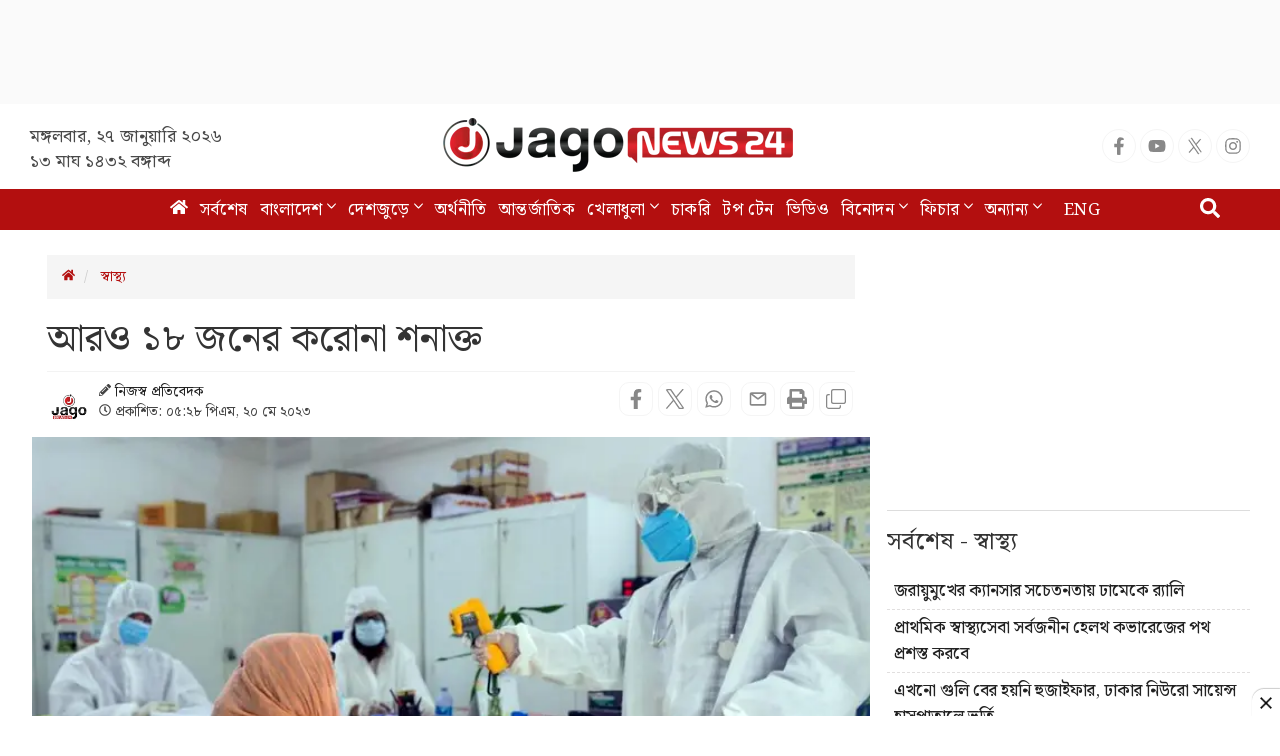

--- FILE ---
content_type: text/html; charset=utf-8
request_url: https://www.google.com/recaptcha/api2/aframe
body_size: 151
content:
<!DOCTYPE HTML><html><head><meta http-equiv="content-type" content="text/html; charset=UTF-8"></head><body><script nonce="tqFa7KsN_gBXre2nORGVqg">/** Anti-fraud and anti-abuse applications only. See google.com/recaptcha */ try{var clients={'sodar':'https://pagead2.googlesyndication.com/pagead/sodar?'};window.addEventListener("message",function(a){try{if(a.source===window.parent){var b=JSON.parse(a.data);var c=clients[b['id']];if(c){var d=document.createElement('img');d.src=c+b['params']+'&rc='+(localStorage.getItem("rc::a")?sessionStorage.getItem("rc::b"):"");window.document.body.appendChild(d);sessionStorage.setItem("rc::e",parseInt(sessionStorage.getItem("rc::e")||0)+1);localStorage.setItem("rc::h",'1769471161942');}}}catch(b){}});window.parent.postMessage("_grecaptcha_ready", "*");}catch(b){}</script></body></html>

--- FILE ---
content_type: application/javascript; charset=utf-8
request_url: https://fundingchoicesmessages.google.com/f/AGSKWxURR-2fhZqACrufmDLdNQT7mhxivW_PSoJIq3EVT4Qmwdjyvdxzlyq-y-XiBWXCyr7YVuHvS_nAxuQQDKuph0qNgJi_sPkNSAa8-QmCp3WF6vPasXFg0MXitvR18NN48vOGAUk_WkqL6Rmk5PWXt1aiKEzfJayiiwzUx74IUq18AFsPDfCyzYGmRD7Z/_/adguard./adviewed./ad_leader.-page-ad?/bannerpump.
body_size: -1285
content:
window['eaa6f4be-e4a9-483a-b5c3-5a8f38a8bd82'] = true;